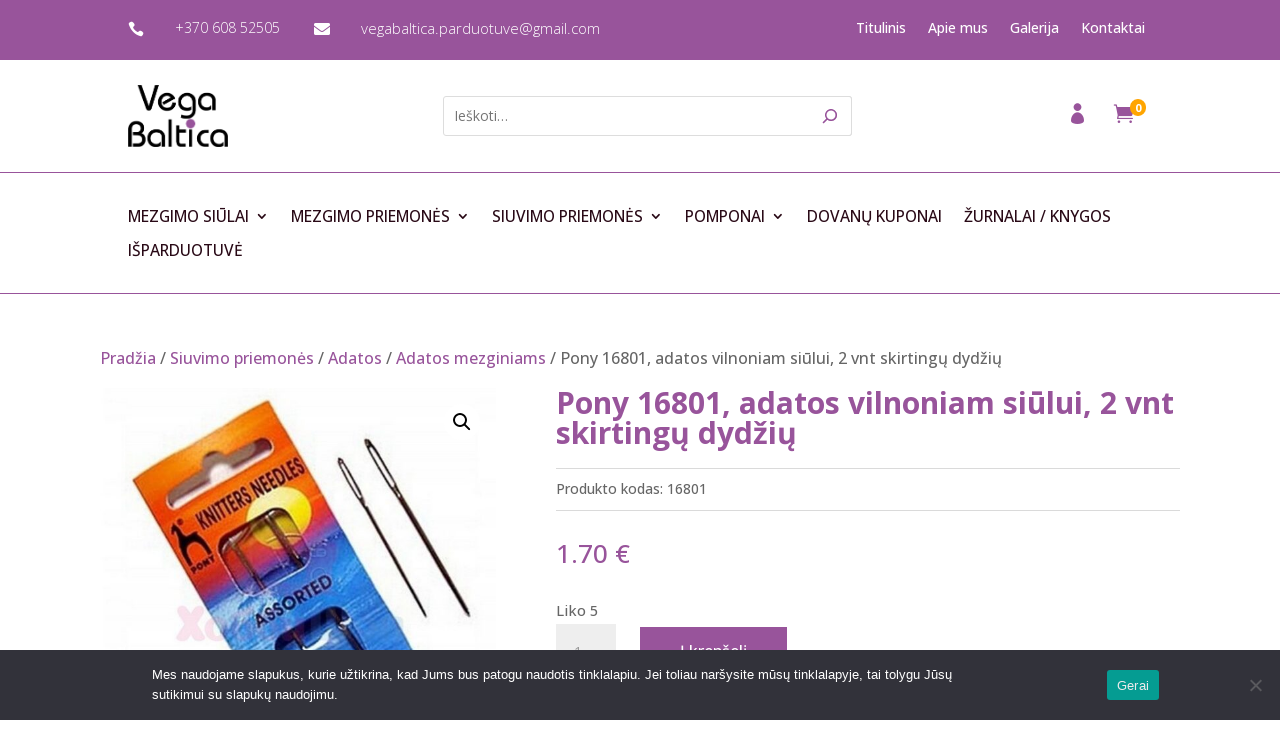

--- FILE ---
content_type: text/css
request_url: https://vegabaltica.lt/wp-content/themes/divi-custom/style.css?ver=4.27.5
body_size: 1276
content:
/*
 Theme Name:  Divi custom
 Description: Child theme of Divi
 Author:      Dipolis.com
 Author URI:  http://dipolis.com
 Template:    Divi
 Version:     1.0.0
 Author:      Dipolis.com
 License:     GNU General Public License v2 or later
 License URI: http://www.gnu.org/licenses/gpl-2.0.html
 Text Domain: Divi-custom
*/
#et-boc .et_pb_menu__wrap {
  justify-content: center !important;
}
@media only screen and (max-width: 767px) {
  #et-boc .et-l--header .header-top .et_pb_column {
    margin-bottom: 15px !important;
  }
  #et-boc .et-l--header .header-top .et_pb_column:last-child {
    margin-bottom: 0 !important;
  }
}
#et-boc .et-l--header .header-mid {
  display: flex;
  justify-content: space-between;
  align-items: center;
  flex-wrap: nowrap;
}
@media only screen and (max-width: 767px) {
  #et-boc .et-l--header .header-mid {
    flex-wrap: wrap;
    gap: 25px;
  }
}
#et-boc .et-l--header .header-mid .et_pb_column {
  width: auto !important;
  margin: 0 !important;
}
#et-boc .et-l--header .header-mid .et_pb_column_4_tb_header {
  margin: 0 auto !important;
  width: 40% !important;
}
@media only screen and (max-width: 767px) {
  #et-boc .et-l--header .header-mid .et_pb_column_4_tb_header {
    width: 100% !important;
    order: 2;
  }
}
#et-boc .et-l--header .header-mid .et_pb_column_4_tb_header .widget_search {
  float: none !important;
  margin: 0 !important;
  width: 100% !important;
}
#et-boc .et-l--header .header-mid .et_pb_column_4_tb_header .widget_search .widgettitle {
  display: none;
}
#et-boc .et-l--header .header-mid .et_pb_column_5_tb_header .et_pb_menu_1_tb_header {
  transform: none !important;
}
#et-boc .et-l--header .header-mid .et_pb_column_5_tb_header .et_pb_menu_1_tb_header .et_pb_menu__menu {
  display: flex !important;
}
#et-boc .et-l--header .header-mid .et_pb_column_5_tb_header .et_pb_menu_1_tb_header .et_pb_menu__menu ul.nav li.account-icon a:before {
  font-family: "ETmodules";
  content: "\e08a";
  font-weight: 400;
  font-size: 1.3em;
  color: #98549b;
}
#et-boc .et-l--header .header-mid .et_pb_column_5_tb_header .et_pb_menu_1_tb_header .mobile_nav {
  display: none !important;
}
#et-boc .et-l--header .header-mid:after {
  content: none !important;
}

.nav li.wpml-ls-item ul.sub-menu {
  right: 0;
  width: 100px;
}

#top-menu li li a {
  width: auto;
}

#main-footer .sub-menu li {
  margin-left: -13px;
}

.product-category-header {
  padding: 50px 0;
  position: relative;
  background-position: 50%;
  background-size: cover;
  background-color: #171717;
}

.product-category-header-container {
  display: -moz-flex;
  display: -ms-flexbox;
  display: -webkit-box;
  display: flex;
  -ms-flex-flow: row;
  -webkit-box-orient: horizontal;
  -webkit-box-direction: normal;
  flex-flow: row;
  position: relative;
  z-index: 1;
  width: 80%;
  max-width: 1080px;
  margin-left: auto;
  margin-right: auto;
}

.product-category-header-content {
  padding: 10px 0;
}

.product-category-header-content .category-title,
.product-category-header-content .category-description {
  color: #fff;
}

.product-category-header-content .category-title {
  padding-top: 0;
}

.woocommerce ul.products li.first, .woocommerce-page ul.products li.first {
  clear: none;
}

.woocommerce-cart-form .actions button:disabled[disabled] {
  color: #fff;
  padding: 0.3em 1em;
}

.woocommerce-cart-form .actions button:disabled[disabled]::after {
  opacity: 0;
}

ul.et_mobile_menu li a {
  background-color: transparent;
  -webkit-tap-highlight-color: rgba(0, 0, 0, 0.03) !important;
}
ul.et_mobile_menu li a:active {
  background-color: rgba(0, 0, 0, 0.03);
}
ul.et_mobile_menu li.menu-item-has-children {
  position: relative;
}
ul.et_mobile_menu li.menu-item-has-children > a {
  background-color: transparent;
  font-weight: normal;
  padding: 10px 36px 10px 5%;
}
ul.et_mobile_menu li.menu-item-has-children > a + a {
  position: absolute;
  right: 0;
  top: 0;
  padding: 10px 10px;
  font-size: 20px;
  font-weight: normal;
  cursor: pointer;
  z-index: 3;
  background-color: transparent !important;
  border: none;
}
ul.et_mobile_menu li.menu-item-has-children > a + a:hover {
  opacity: 1;
}
ul.et_mobile_menu li.menu-item-has-children > a + a.menu-closed:before {
  content: "L";
  display: block;
  color: #666;
  font-size: 16px;
  font-family: ETmodules;
  -moz-transition: all 0.3s linear;
  -webkit-transition: all 0.3s linear;
  transition: all 0.3s linear;
}
ul.et_mobile_menu li.menu-item-has-children > a + a.menu-closed.menu-open:before {
  -moz-transform: rotate(45deg);
  -webkit-transform: rotate(45deg);
  transform: rotate(45deg);
}
ul.et_mobile_menu li.current-menu-item > a, ul.et_mobile_menu li.current-menu-ancestor > a {
  background-color: rgba(0, 0, 0, 0.03);
}

.widget_search .wp-block-search__inside-wrapper .wp-block-search__button {
  display: flex;
  justify-content: center;
  align-items: center;
  background-color: white;
  border-left: none;
}
.widget_search .wp-block-search__inside-wrapper .wp-block-search__button svg {
  fill: #98549b;
}

.free-shipping-left {
  padding: 5px;
  margin-bottom: 14px;
}
.free-shipping-left .amount {
  color: #ff0000;
  font-weight: bold;
}

#cookie-notice .cookie-notice-container {
  display: flex;
}
#cookie-notice .cookie-notice-container a {
  -webkit-transition: all 0.2s cubic-bezier(0, 0, 0.58, 1);
  -moz-transition: all 0.2s cubic-bezier(0, 0, 0.58, 1);
  -o-transition: all 0.2s cubic-bezier(0, 0, 0.58, 1);
  -ms-transition: all 0.2s cubic-bezier(0, 0, 0.58, 1);
  transition: all 0.2s cubic-bezier(0, 0, 0.58, 1);
}
#cookie-notice .cookie-notice-container .cn-text-container {
  text-align: left;
  margin-bottom: 0;
  padding-left: 10%;
  flex-shrink: 0;
  /* shrinks to 0 to apply 70% width*/
  flex-basis: 80%;
  /* sets initial width to 70% */
}
#cookie-notice .cookie-notice-container .cn-buttons-container {
  display: flex;
  width: 100%;
  align-items: center;
  justify-content: center;
}
#cookie-notice .cookie-notice-container .cn-buttons-container .cn-button {
  opacity: 0.9;
}
#cookie-notice .cookie-notice-container .cn-buttons-container .cn-button:hover {
  opacity: 1;
}
@media only screen and (max-width: 980px) {
  #cookie-notice .cookie-notice-container {
    flex-direction: column;
  }
  #cookie-notice .cookie-notice-container .cn-text-container {
    text-align: center;
    padding: 0 5px;
    margin-bottom: 10px;
  }
  #cookie-notice .cookie-notice-container .cn-buttons-container {
    justify-content: center;
  }
}

.variable-items-wrapper .variable-item-contents .variable-item-span-button:after {
  content: none !important;
}

.woocommerce .shipping ul#shipping_method li {
  overflow: unset;
}

/*# sourceMappingURL=style.css.map */
